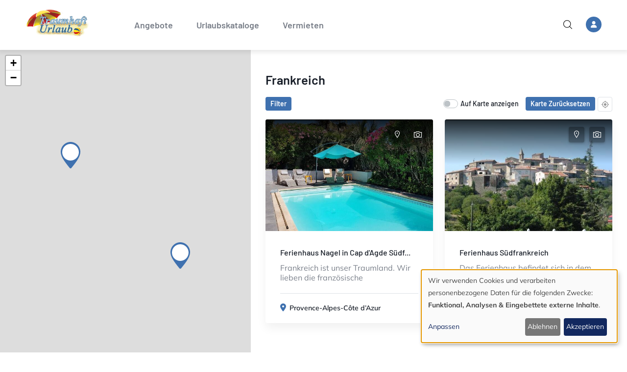

--- FILE ---
content_type: text/html; charset=UTF-8
request_url: https://traumhafturlaub.com/angebote/frankreich
body_size: 9026
content:
<!DOCTYPE html>
<html lang="de" dir="ltr" prefix="og: https://ogp.me/ns#">
  <head>
    <meta charset="utf-8" />
<noscript><style>form.antibot * :not(.antibot-message) { display: none !important; }</style>
</noscript><script>var _mtm = window._mtm = window._mtm || [];_mtm.push({"mtm.startTime": (new Date().getTime()), "event": "mtm.Start"});var d = document, g = d.createElement("script"), s = d.getElementsByTagName("script")[0];g.type = "text/javascript";g.async = true;g.src="https://m.traumhafturlaub.com/js/container_dPZ4jCiM.js";s.parentNode.insertBefore(g, s);</script>
<meta name="description" content="Frankreich ist das fl&#228;chenm&#228;&#223;ig gr&#246;&#223;te Land in Westeuropa." />
<link rel="shortlink" href="https://traumhafturlaub.com/taxonomy/term/1318" />
<link rel="canonical" href="https://traumhafturlaub.com/angebote/frankreich" />
<meta name="generator" content="x" />
<meta name="referrer" content="origin" />
<meta name="rights" content="&#169;2026 Traumhafturlaub. All rights reserved." />
<meta name="Generator" content="Drupal 10 (https://www.drupal.org)" />
<meta name="MobileOptimized" content="width" />
<meta name="HandheldFriendly" content="true" />
<meta name="viewport" content="width=device-width, initial-scale=1.0" />
<script type="application/ld+json">{
    "@context": "https://schema.org",
    "@graph": [
        {
            "@type": "WebPage",
            "@id": "https://traumhafturlaub.com/angebote/frankreich",
            "breadcrumb": {
                "@type": "BreadcrumbList",
                "itemListElement": [
                    {
                        "@type": "ListItem",
                        "position": 1,
                        "name": "Startseite",
                        "item": "https://traumhafturlaub.com/"
                    },
                    {
                        "@type": "ListItem",
                        "position": 2,
                        "name": "Angebote &#220;bersicht",
                        "item": "https://traumhafturlaub.com/angebote"
                    },
                    {
                        "@type": "ListItem",
                        "position": 3,
                        "name": "Frankreich",
                        "item": "https://traumhafturlaub.com/angebote/frankreich"
                    }
                ]
            }
        },
        {
            "@type": "WebSite",
            "name": "Traumhafturlaub",
            "url": "traumhafturlaub.com"
        }
    ]
}</script>
<style>header .site-branding-logo{max-width:160px!important;} header.header-default .header-main-inner .branding{width:160px!important;}</style>
<link rel="icon" href="/sites/default/files/favicon-32x32.png" type="image/png" />

    <title>Frankreich | Traumhafturlaub</title>
<link rel="preload" href="/sites/default/files/hh.webp" as="image" fetchpriority="high"/>


    <link rel="stylesheet" media="all" href="/sites/default/files/css/css_XVACu6dXY-7Re-v07OuKENh5pqy9fzqtjcw43mbtWPE.css?delta=0&amp;language=de&amp;theme=ziston_sub&amp;include=[base64]" />
<link rel="stylesheet" media="all" href="/sites/default/files/css/css_gW94TXv8d0lqgah_HF2xr-KydfhiUpU56_-ENcJ1hJM.css?delta=1&amp;language=de&amp;theme=ziston_sub&amp;include=[base64]" />
<link rel="stylesheet" media="all" href="/sites/default/files/css/css_YNHqyRgVRmug6falDzkjTEQ8n3rKoi4-xu40jyHH2pc.css?delta=2&amp;language=de&amp;theme=ziston_sub&amp;include=[base64]" />


    <script type="application/json" data-drupal-selector="drupal-settings-json">{"path":{"baseUrl":"\/","pathPrefix":"","currentPath":"taxonomy\/term\/1318","currentPathIsAdmin":false,"isFront":false,"currentLanguage":"de"},"pluralDelimiter":"\u0003","suppressDeprecationErrors":true,"ajaxPageState":{"libraries":"[base64]","theme":"ziston_sub","theme_token":null},"ajaxTrustedUrl":{"\/taxonomy\/term\/1318\/all":true,"\/suche":true},"dataLayer":{"defaultLang":"de","languages":{"de":{"id":"de","name":"German","direction":"ltr","weight":0}}},"klaro":{"config":{"elementId":"klaro","storageMethod":"cookie","cookieName":"klaro","cookieExpiresAfterDays":180,"cookieDomain":"","groupByPurpose":true,"acceptAll":true,"hideDeclineAll":false,"hideLearnMore":false,"learnMoreAsButton":false,"additionalClass":" hide-consent-dialog-title klaro-theme-ziston_sub","disablePoweredBy":true,"htmlTexts":false,"autoFocus":true,"privacyPolicy":"\/","lang":"de","services":[{"name":"cms","default":true,"title":"Funktional","description":"Speichern von Daten (z.B. Cookie f\u00fcr die Benutzersitzung) in Ihrem Browser (erforderlich f\u00fcr die Nutzung dieser Website).","purposes":["cms"],"callbackCode":"","cookies":[["^[SESS|SSESS]","",""]],"required":true,"optOut":false,"onlyOnce":false,"contextualConsentOnly":false,"contextualConsentText":"","wrapperIdentifier":[],"translations":{"de":{"title":"Funktional"}}},{"name":"google_maps","default":true,"title":"Google Maps","description":"Google Maps ist ein Online-Kartendienst, der von Google angeboten wird.","purposes":["external_content"],"callbackCode":"","cookies":[],"required":false,"optOut":false,"onlyOnce":false,"contextualConsentOnly":false,"contextualConsentText":"","wrapperIdentifier":[".geolocation-map-wrapper"],"translations":{"de":{"title":"Google Maps"}}},{"name":"klaro","default":true,"title":"Consent Manager","description":"Klaro! Cookie \u0026 Consent  speichert Ihren Einwilligungsstatus im Browser.","purposes":["cms"],"callbackCode":"","cookies":[["klaro","",""]],"required":true,"optOut":false,"onlyOnce":false,"contextualConsentOnly":false,"contextualConsentText":"","wrapperIdentifier":[],"translations":{"de":{"title":"Consent Manager"}}},{"name":"matomo","default":true,"title":"Matomo","description":"Besuche der Webseite tracken.","purposes":["analytics"],"callbackCode":"","cookies":[["^_pk_.*$","",""],["^matomo.*$","",""],["^mtm_.*$","",""],["piwik_ignore","",""]],"required":false,"optOut":false,"onlyOnce":false,"contextualConsentOnly":false,"contextualConsentText":"","wrapperIdentifier":[],"translations":{"de":{"title":"Matomo"}}}],"translations":{"de":{"consentModal":{"title":"Verwendung von personenbezogenen Daten und Cookies","description":"Bitte die Dienste und Anwendungen von Drittanbietern ausw\u00e4hlen, die wir nutzen m\u00f6chten.\n","privacyPolicy":{"name":"Datenschutzhinweise","text":"F\u00fcr weitere Informationen bitte unsere {privacyPolicy} lesen.\n"}},"consentNotice":{"title":"Verwendung von personenbezogenen Daten und Cookies","changeDescription":"Es gab \u00c4nderungen seit dem letzten Besuch und die Einwilligungen m\u00fcssen aktualisiert werden.","description":"Wir verwenden Cookies und verarbeiten personenbezogene Daten f\u00fcr die folgenden Zwecke: {purposes}.\n","learnMore":"Anpassen","privacyPolicy":{"name":"Datenschutzhinweise"}},"ok":"Akzeptieren","save":"Speichern","decline":"Ablehnen","close":"Schlie\u00dfen","acceptAll":"Alle akzeptieren","acceptSelected":"Auswahl akzeptieren","service":{"disableAll":{"title":"Alle Dienste umschalten","description":"Diesen Schalter nutzen, um alle Dienste zu aktivieren\/deaktivieren."},"optOut":{"title":"(Opt-Out)","description":"Dieser Dienst wird standardm\u00e4\u00dfig geladen (Opt-out m\u00f6glich)."},"required":{"title":"(immer erforderlich)","description":"Dieser Dienst ist immer erforderlich."},"purposes":"Zweck","purpose":"Zweck"},"contextualConsent":{"acceptAlways":"Immer","acceptOnce":"Ja (einmalig)","description":"Von {title} bereitgestellten externen Inhalt laden?"},"poweredBy":"Realisiert mit Klaro!","purposeItem":{"service":"Dienst","services":"Dienste"},"privacyPolicy":{"name":"Datenschutzhinweise","text":"F\u00fcr weitere Informationen bitte unsere {privacyPolicy} lesen.\n"},"purposes":{"cms":{"title":"Funktional","description":""},"advertising":{"title":"Werbung und Marketing","description":""},"analytics":{"title":"Analysen","description":""},"livechat":{"title":"Live-Chat","description":""},"security":{"title":"Sicherheit","description":""},"styling":{"title":"Styling","description":""},"external_content":{"title":"Eingebettete externe Inhalte","description":""}}}},"purposeOrder":["cms","advertising","analytics","livechat","security","styling","external_content"],"showNoticeTitle":true,"styling":{"theme":["light"]}},"dialog_mode":"notice","show_toggle_button":false,"toggle_button_icon":null,"show_close_button":false,"exclude_urls":[],"disable_urls":["\\\/admin\\\/"]},"button_text":"Scroll to top","button_style":"image","button_animation":"fade","button_animation_speed":200,"scroll_distance":100,"scroll_speed":300,"views":{"ajax_path":"\/views\/ajax","ajaxViews":{"views_dom_id:425ad0c89b2b9aeb29629b8d7bedf8517554080d1fd1e6a010afdd08868e1626":{"view_name":"angebote","view_display_id":"reisezieltax_map_one","view_args":"1318\/monistesch_de","view_path":"\/taxonomy\/term\/1318","view_base_path":"taxonomy\/term\/%","view_dom_id":"425ad0c89b2b9aeb29629b8d7bedf8517554080d1fd1e6a010afdd08868e1626","pager_element":0}}},"search_api_autocomplete":{"suche":{"auto_submit":true}},"listing_setting":{"map_source":"google","mapbox_access_token":"pk.eyJ1IjoibmFtY3QiLCJhIjoiY2tnOHFwdHBsMGdodTJ5bHNwbnF5Mm5mciJ9.VNYZ-1YeH6oUe-2RvRGbyw","mapbox_id_style":"streets-v11","map_center_latitude":"","map_center_longitude":"","map_zoom":"13","google_map_style":""},"user":{"uid":0,"permissionsHash":"1221ea754a9ecb2d8001fc169becb99cc7bebac02da40e44b3afb08c078f2a16"}}</script>
<script src="/core/assets/vendor/jquery/jquery.min.js?v=3.7.1"></script>
<script src="/sites/default/files/languages/de_Px-uYjzQktnBSEnMR_2Zt2Ps5Xi_w88FlJbPeCc9wfs.js?t9bq03"></script>
<script src="/core/misc/drupalSettingsLoader.js?v=10.6.2"></script>
<script src="/core/misc/drupal.js?v=10.6.2"></script>
<script src="/core/misc/drupal.init.js?v=10.6.2"></script>
<script src="/libraries/klaro/dist/klaro-no-translations-no-css.js?t9bq03" defer id="klaro-js"></script>
<script src="/themes/custom/ziston/assets/js/bootstrap.min.js?v=10.6.2"></script>
<script src="/themes/custom/ziston/assets/js/imagesloader.min.js?v=10.6.2"></script>
<script src="/themes/custom/ziston/assets/vendor/jquery.appear.js?v=10.6.2"></script>
<script src="/themes/custom/ziston/assets/vendor/owl-carousel/owl.carousel.js?v=10.6.2"></script>
<script src="/themes/custom/ziston/assets/vendor/waypoint.js?v=10.6.2"></script>
<script src="/themes/custom/ziston/assets/vendor/count-to.js?v=10.6.2"></script>
<script src="/themes/custom/ziston/assets/vendor/masonry.pkgd.min.js?v=10.6.2"></script>
<script src="/themes/custom/ziston/assets/vendor/isotope.pkgd.min.js?v=10.6.2"></script>
<script src="/themes/custom/ziston/assets/vendor/aos.js?v=10.6.2"></script>
<script src="/themes/custom/ziston/assets/vendor/sticky-kit.js?v=10.6.2"></script>
<script src="/themes/custom/ziston/assets/vendor/magnific/jquery.magnific-popup.min.js?v=10.6.2"></script>
<script src="/themes/custom/ziston/assets/vendor/jquery.mousewheel.min.js?v=10.6.2"></script>
<script src="/themes/custom/ziston/assets/vendor/scroll/jquery.mCustomScrollbar.min.js?v=10.6.2"></script>
<script src="/themes/custom/ziston/assets/js/main.js?v=10.6.2"></script>
<script src="/themes/custom/ziston/assets/vendor/leaflet/js/leaflet.js?v=10.6.2"></script>
<script src="/themes/custom/ziston/assets/vendor/leaflet/js/leaflet.markercluster.js?v=10.6.2"></script>
<script src="/themes/custom/ziston/assets/js/listing.js?v=10.6.2"></script>
<script src="/themes/custom/ziston/assets/vendor/leaflet/Leaflet.GoogleMutant.js?v=10.6.2"></script>
<script src="/themes/custom/ziston_sub/js/main.js?v=10.6.2"></script>


    

    
          <style class="style-customize">:root {--ziston-theme-color:#3f71af; }</style>
    
    
  </head>

  
  <body class="gavias-pagebuilder wide path-taxonomy">

    <a href="#main-content" class="visually-hidden focusable">
      Direkt zum Inhalt
    </a>

    
    
      <div class="dialog-off-canvas-main-canvas" data-off-canvas-main-canvas>
      


<div class="gva-body-wrapper gva-listings-map-page mode-filter-fixed listings-map-1 clearfix">
	<div class="body-page gva-body-page">
	   <header id="header" class="header-default">

	
		
  	<div class="header-main ">
	 	<div class="container header-content-layout">
			<div class="header-main-inner p-relative">
				<div class="header-content-inner">
					<div class="branding">
												  	  <div>
    
      <a href="/" title="Startseite" rel="home" class="site-branding-logo">
        
        <img class="logo-site" src="/sites/default/files/tlogo_01.png" alt="Startseite" />
        
    </a>
    
  </div>

											</div>

										
					<div class="header-inner clearfix">
						<div class="main-menu">
							<div class="area-main-menu">
								<div class="area-inner">
									<div class="gva-offcanvas-mobile">
										<div class="close-offcanvas hidden"><i class="fa fa-times"></i></div>
										<div class="main-menu-inner">
																							  <div>
    <nav aria-labelledby="block-ziston-sub-main-menu-menu" id="block-ziston-sub-main-menu" class="block block-menu navigation menu--main">
          
  
  <h2  class="visually-hidden block-title block-title" id="block-ziston-sub-main-menu-menu"><span>Hauptnavigation</span></h2>
  
  <div class="block-content">
                 
<div class="gva-navigation">

              <ul  class="clearfix gva_menu gva_menu_main">
      
                              
            <li  class="menu-item">
        <a href="/angebote">          Angebote        </a>
          
              </li>
                          
            <li  class="menu-item">
        <a href="/urlaubskataloge">          Urlaubskataloge        </a>
          
              </li>
                          
            <li  class="menu-item">
        <a href="/vermieten">          Vermieten        </a>
          
              </li>
        </ul>
  

</div>


        </div>  
</nav>

  </div>

																					</div>

																			</div>

									

            <div class="menue-right">
               <div class="content-inner">

                                       <div class="gva-search-region search-region">
                        <span class="icon"><i class="fi flaticon-magnifying-glass"></i></span>
                        <div class="search-content">
                             <div>
    <div class="views-exposed-form bef-exposed-form block block-views block-views-exposed-filter-blocksuche-search-form no-title" data-drupal-selector="views-exposed-form-suche-search-form" id="block-ziston-sub-search-form">
  
    
      <div class="content block-content">
      <form action="/suche" method="get" id="views-exposed-form-suche-search-form" accept-charset="UTF-8">
  <div class="views-exposed-form-content-inner">
   <a href="#" class="close-exposed-form d-none"><i class="la la-times"></i></a>
<div class="js-form-item form-item js-form-type-search-api-autocomplete form-item-s js-form-item-s form-no-label">
      <label for="edit-s" class="visually-hidden">Wonach suchen Sie</label>
        <input data-drupal-selector="edit-s" data-search-api-autocomplete-search="suche" class="form-autocomplete form-text" data-autocomplete-path="/search_api_autocomplete/suche?display=search_form&amp;&amp;filter=s" type="text" id="edit-s" name="s" value="" size="30" maxlength="128" placeholder="Wonach suchen Sie?" />

        </div>
<div data-drupal-selector="edit-actions" class="form-actions js-form-wrapper form-wrapper" id="edit-actions--3"><input data-drupal-selector="edit-submit-suche" type="submit" id="edit-submit-suche" value="Finden" class="button js-form-submit form-submit" />
</div>

</div>
</form>

    </div>
  </div>

  </div>

                        </div>
                     </div>
                  
                  <div class="gva-user-region user-region">
                     <span class="icon">
                                                   <i class="fa fa-user"></i>
                                             </span>
                     <div class="user-content">
                                               <ul class="user-links">
                                                         <li><a href="/user/login"><i class="fa-solid fa-right-to-bracket"></i> Anmelden</a></li>
                              <li><a href="/user/register"><i class="fa-solid fa-user-plus"></i> Registrieren</a></li>
                                                  </ul>
                     </div>
                  </div>
               </div>
            </div>


									<div id="menu-bar" class="menu-bar menu-bar-mobile d-xl-none">
										<span class="one"></span>
										<span class="two"></span>
										<span class="three"></span>
									</div>

																	</div>
							</div>

						</div>
					</div>
				</div>
			</div>
	 	</div>
  	</div>

</header>

		<div role="main" class="main main-page">

							<div class="help gav-help-region">
					<div class="container">
						<div class="row">
							<div class="content-inner col-xl-12 col-lg-12 col-md-12 col-sm-12 col-xs-12">
								  <div>
    <div data-drupal-messages-fallback class="hidden"></div>

  </div>

							</div>
						</div>
					</div>
				</div>
			


			<div class="clearfix"></div>

			<div id="content" class="content content-full">
				<div class="container-full">
											<div class="content-main">
							  <div>
    <div id="block-ziston-sub-content" class="block block-system block-system-main-block no-title">
  
    
      <div class="content block-content">
      <div class="views-element-container"><div class="mode-filter-fixed half-map-infinite listing-responsive-1 gva-view js-view-dom-id-425ad0c89b2b9aeb29629b8d7bedf8517554080d1fd1e6a010afdd08868e1626">
  
  
  



  <div class="view-content-wrapper clearfix">
    <div class="view-content-1">
      <form class="views-exposed-form bef-exposed-form" data-drupal-selector="views-exposed-form-angebote-reisezieltax-map-one" action="/taxonomy/term/1318/all" method="get" id="views-exposed-form-angebote-reisezieltax-map-one" accept-charset="UTF-8">
  <div class="views-exposed-form-content-inner">
   <a href="#" class="close-exposed-form d-none"><i class="la la-times"></i></a>
<fieldset data-drupal-selector="edit-field-ausstattung-target-id" id="edit-field-ausstattung-target-id--2--wrapper" class="fieldgroup form-composite js-form-item form-item js-form-wrapper form-wrapper">
      <legend>
    <span class="fieldset-legend">Ausstattung</span>
  </legend>
  <div class="fieldset-wrapper">
                <div id="edit-field-ausstattung-target-id--2"><div class="form-radios">
                  <div class="js-form-item form-item js-form-type-radio form-item-field-ausstattung-target-id js-form-item-field-ausstattung-target-id">
        <input data-drupal-selector="edit-field-ausstattung-target-id-all-2" type="radio" id="edit-field-ausstattung-target-id-all--2" name="field_ausstattung_target_id" value="All" checked="checked" class="form-radio" />

        <label for="edit-field-ausstattung-target-id-all--2" class="option">- Alle -</label>
      </div>

                    <div class="js-form-item form-item js-form-type-radio form-item-field-ausstattung-target-id js-form-item-field-ausstattung-target-id">
        <input data-drupal-selector="edit-field-ausstattung-target-id-1395-2" type="radio" id="edit-field-ausstattung-target-id-1395--2" name="field_ausstattung_target_id" value="1395" class="form-radio" />

        <label for="edit-field-ausstattung-target-id-1395--2" class="option">Bad</label>
      </div>

                    <div class="js-form-item form-item js-form-type-radio form-item-field-ausstattung-target-id js-form-item-field-ausstattung-target-id">
        <input data-drupal-selector="edit-field-ausstattung-target-id-1360-2" type="radio" id="edit-field-ausstattung-target-id-1360--2" name="field_ausstattung_target_id" value="1360" class="form-radio" />

        <label for="edit-field-ausstattung-target-id-1360--2" class="option">DU/WC</label>
      </div>

                    <div class="js-form-item form-item js-form-type-radio form-item-field-ausstattung-target-id js-form-item-field-ausstattung-target-id">
        <input data-drupal-selector="edit-field-ausstattung-target-id-1402-2" type="radio" id="edit-field-ausstattung-target-id-1402--2" name="field_ausstattung_target_id" value="1402" class="form-radio" />

        <label for="edit-field-ausstattung-target-id-1402--2" class="option">Fahrr&#228;der</label>
      </div>

                    <div class="js-form-item form-item js-form-type-radio form-item-field-ausstattung-target-id js-form-item-field-ausstattung-target-id">
        <input data-drupal-selector="edit-field-ausstattung-target-id-1378-2" type="radio" id="edit-field-ausstattung-target-id-1378--2" name="field_ausstattung_target_id" value="1378" class="form-radio" />

        <label for="edit-field-ausstattung-target-id-1378--2" class="option">K&#252;che</label>
      </div>

                    <div class="js-form-item form-item js-form-type-radio form-item-field-ausstattung-target-id js-form-item-field-ausstattung-target-id">
        <input data-drupal-selector="edit-field-ausstattung-target-id-1363-2" type="radio" id="edit-field-ausstattung-target-id-1363--2" name="field_ausstattung_target_id" value="1363" class="form-radio" />

        <label for="edit-field-ausstattung-target-id-1363--2" class="option">Schlafzimmer</label>
      </div>

                    <div class="js-form-item form-item js-form-type-radio form-item-field-ausstattung-target-id js-form-item-field-ausstattung-target-id">
        <input data-drupal-selector="edit-field-ausstattung-target-id-1390-2" type="radio" id="edit-field-ausstattung-target-id-1390--2" name="field_ausstattung_target_id" value="1390" class="form-radio" />

        <label for="edit-field-ausstattung-target-id-1390--2" class="option">Terrasse</label>
      </div>

                    <div class="js-form-item form-item js-form-type-radio form-item-field-ausstattung-target-id js-form-item-field-ausstattung-target-id">
        <input data-drupal-selector="edit-field-ausstattung-target-id-1414-2" type="radio" id="edit-field-ausstattung-target-id-1414--2" name="field_ausstattung_target_id" value="1414" class="form-radio" />

        <label for="edit-field-ausstattung-target-id-1414--2" class="option">Wohn-Essbereich</label>
      </div>

                    <div class="js-form-item form-item js-form-type-radio form-item-field-ausstattung-target-id js-form-item-field-ausstattung-target-id">
        <input data-drupal-selector="edit-field-ausstattung-target-id-1362-2" type="radio" id="edit-field-ausstattung-target-id-1362--2" name="field_ausstattung_target_id" value="1362" class="form-radio" />

        <label for="edit-field-ausstattung-target-id-1362--2" class="option">Wohnzimmer</label>
      </div>

      </div>
</div>

          </div>
</fieldset>
<div data-drupal-selector="edit-actions" class="form-actions js-form-wrapper form-wrapper" id="edit-actions--2"><input data-drupal-selector="edit-submit-angebote" type="submit" id="edit-submit-angebote" value="Anzeigen" class="button js-form-submit form-submit" />
</div>

</div>
</form>

    </div>

    <div class="view-content-2">
      


<div class="mode-filter-fixed half-map-infinite listing-responsive-1 gva-view js-view-dom-id-425ad0c89b2b9aeb29629b8d7bedf8517554080d1fd1e6a010afdd08868e1626">
	

<div class="map-layout map-layout-wrapper half_map-wrapper clearfix">
	<div class="half_map-row views-map-one">

		<div class="half_map-col col-map main-map-wrapper">
			<div class="map-full-height map-sticky listing-map-sticky">
			  <div id="listing-main-map" class="listing-main-map"></div>
			</div>
		</div>

		<div class="half_map-col col-results main-listing-wrapper">
			<div class="content-inner">

<h2>Frankreich</h2>

				<div class="lt-map-action">
				  	<div class="control-search"><a class="btn-theme-small" href="#">Filter</a></div>
				  	<div class="control-map">
					 	<div class="control-hover-show-map pretty p-switch p-fill">
							<input type="checkbox" id="hover-show-map"/>
							<div class="state">
							 	<label>Auf Karte anzeigen</label>
							</div>
					 	</div>
					 	<div class="control-reset-map"><a href="#" class="gva-reset-map btn-theme-small">Karte Zur&#252;cksetzen</a></div>
					 	<div class="control-current-map"><a href="#" class="gva-current-map"></a></div>
				  	</div>  
				</div> 



      <div data-drupal-views-infinite-scroll-content-wrapper class="views-infinite-scroll-content-wrapper clearfix">
<div class="gva-view-grid">

				<div class="listing-items gva-view-grid-inner lg-block-grid-3 md-block-grid-2 sm-block-grid-2 xs-block-grid-2" data-drupal-views-infinite-scroll-content-wrapper-gvaloadmorelistings>

				  					  							<div class="item-columns">
						  <div class="listing-item-wrapper" data-marker="0">

<div class="listing-block teaser_1">

			<div class="listing-image text-center">

		
			
<div class="item-image">
  <a href="/reiseziel/3067"><img loading="lazy" src="/sites/default/files/styles/normal_600_x_400/public/2023-05/kleineoase.jpg" alt="Ferienhaus Nagel in Cap d&#039;Agde S&#252;dfrankreich" />

</a>
</div>


			<div class="toolbar-wrapper">
				<span class="show-in-map"><a href="#" title="Show In Map"><i class="la la-map-marker"></i></a></span>
				<div class="listing-preview">
											<div class="preview-gallery"><div class="gallery-popup--listing">
          <a href="/sites/default/files/2023-05/kleineoase.jpg" class="image-popup image-first" title="">
        <i class="icon la la-camera"></i>
      </a>
              <a href="/sites/default/files/2023-05/kleineoase1.jpg" class="image-popup" title=""></a>
              <a href="/sites/default/files/2023-05/kleineoase2.jpg" class="image-popup" title=""></a>
              <a href="/sites/default/files/2023-05/kleineoase3.jpg" class="image-popup" title=""></a>
              <a href="/sites/default/files/2023-05/kleineoase4.jpg" class="image-popup" title=""></a>
              <a href="/sites/default/files/2023-05/kleineoase5.jpg" class="image-popup" title=""></a>
              <a href="/sites/default/files/2023-05/kleineoase6.jpg" class="image-popup" title=""></a>
              <a href="/sites/default/files/2023-05/kleineoase7.jpg" class="image-popup" title=""></a>
              <a href="/sites/default/files/2023-05/kleineoase8.jpg" class="image-popup" title=""></a>
              <a href="/sites/default/files/2023-05/kleineoase9.jpg" class="image-popup" title=""></a>
              <a href="/sites/default/files/2023-05/kleineoase10.jpg" class="image-popup" title=""></a>
    </div></div>
									</div>
			</div>


		</div>
	
	<div class="listing-content clearfix">
		<div class="listing-info">
			<h3 class="title"><a title="Ferienhaus Nagel in Cap d&#039;Agde S&#252;dfrankreich" href="/reiseziel/3067" rel="bookmark">Ferienhaus Nagel in Cap d&#039;Agde S&#252;df...</a></h3>
			<div class="tagline">
              Frankreich ist unser Traumland. Wir lieben die franz&#246;sische



      </div>
		</div>
		<div class="content-footer">
			<div class="content-inner">
				<div class="d-none left listing-category"></div>
				<div class="left listing-location"><i class="icon fas fa-map-marker-alt"></i>
            
  <span class="listing-location" ><a href="/angebote/frankreich/suedfrankreich/provence-alpes-cote-dazur" hreflang="de">Provence-Alpes-C&#244;te d&#8217;Azur</a></span>
      
    
</div>
			</div>
		</div>
	</div>
	<div class="listing-data hidden">
		<span class="data-lat">43.2833509</span>
		<span class="data-lon">3.5094126</span>
		<span class="data-html">
			<span class="gva-map-content-popup">
				<span class="image">
					<a href="/reiseziel/3067" rel="bookmark">
						<img src="/sites/default/files/styles/small/public/2023-05/kleineoase.jpg" alt="Ferienhaus Nagel in Cap d&#039;Agde S&#252;dfrankreich"/>
					</a>
				</span>
				<span class="content-inner">
					<span class="title"><a href="/reiseziel/3067" rel="bookmark">Ferienhaus Nagel in Cap d&#039;Agde S&#252;dfrankreich</a></span>
									</span>
			</span>
		</span>
	</div>
</div>
</div>
						</div>
				  						  							<div class="item-columns">
						  <div class="listing-item-wrapper" data-marker="1">

<div class="listing-block teaser_1">

			<div class="listing-image text-center">

		
			
<div class="item-image">
  <a href="/reiseziel/1946"><img loading="lazy" src="/sites/default/files/styles/normal_600_x_400/public/2023-05/suefrankreichnagel.jpg" alt="Ferienhaus S&#252;dfrankreich" />

</a>
</div>


			<div class="toolbar-wrapper">
				<span class="show-in-map"><a href="#" title="Show In Map"><i class="la la-map-marker"></i></a></span>
				<div class="listing-preview">
											<div class="preview-gallery"><div class="gallery-popup--listing">
          <a href="/sites/default/files/2023-05/suefrankreichnagel.jpg" class="image-popup image-first" title="">
        <i class="icon la la-camera"></i>
      </a>
              <a href="/sites/default/files/2023-05/suefrankreichnagel1.jpg" class="image-popup" title=""></a>
              <a href="/sites/default/files/2023-05/suefrankreichnagel2.jpg" class="image-popup" title=""></a>
              <a href="/sites/default/files/2023-05/suefrankreichnagel3.jpg" class="image-popup" title=""></a>
              <a href="/sites/default/files/2023-05/suefrankreichnagel4.jpg" class="image-popup" title=""></a>
              <a href="/sites/default/files/2023-05/suefrankreichnagel5.jpg" class="image-popup" title=""></a>
              <a href="/sites/default/files/2023-05/suefrankreichnagel6.jpg" class="image-popup" title=""></a>
              <a href="/sites/default/files/2023-05/suefrankreichnagel7.jpg" class="image-popup" title=""></a>
    </div></div>
									</div>
			</div>


		</div>
	
	<div class="listing-content clearfix">
		<div class="listing-info">
			<h3 class="title"><a title="Ferienhaus S&#252;dfrankreich" href="/reiseziel/1946" rel="bookmark">Ferienhaus S&#252;dfrankreich</a></h3>
			<div class="tagline">
              Das Ferienhaus befindet sich in dem kleinen Weiler Hameau de



      </div>
		</div>
		<div class="content-footer">
			<div class="content-inner">
				<div class="d-none left listing-category"></div>
				<div class="left listing-location"><i class="icon fas fa-map-marker-alt"></i>
                 
  <span class="listing-location" ><a href="/angebote/frankreich/suedfrankreich/region-languedoc-roussillon" hreflang="de">Region Languedoc-Roussillon</a></span>
      
    
</div>
			</div>
		</div>
	</div>
	<div class="listing-data hidden">
		<span class="data-lat">46.4629916</span>
		<span class="data-lon">-1.3992369</span>
		<span class="data-html">
			<span class="gva-map-content-popup">
				<span class="image">
					<a href="/reiseziel/1946" rel="bookmark">
						<img src="/sites/default/files/styles/small/public/2023-05/suefrankreichnagel.jpg" alt="Ferienhaus S&#252;dfrankreich"/>
					</a>
				</span>
				<span class="content-inner">
					<span class="title"><a href="/reiseziel/1946" rel="bookmark">Ferienhaus S&#252;dfrankreich</a></span>
									</span>
			</span>
		</span>
	</div>
</div>
</div>
						</div>
				  						  					</div>

</div>


<script type="text/javascript">
function loadScripts(urls, cb) {
  const next = () => {
    if (!urls.length) return cb && cb();
    const s = document.createElement("script");
    s.src = urls.shift();
    s.onload = next;
    document.head.appendChild(s);
  };
  next();
}



jQuery(document).ready(function(){

if (klaro.getManager().getConsent('google_maps') == true) {

loadScripts(
  [
    "https://maps.googleapis.com/maps/api/js?key=AIzaSyA7ARniMX3--J1Io8QCZAJO9dmC8Eik90w&libraries=places",
    "/themes/custom/ziston/assets/vendor/gmap3.js?v=1.x",
    "/themes/custom/ziston/assets/vendor/leaflet/Leaflet.GoogleMutant.js?v=10.5.2"
  ],
  () => console.log("Alle Scripts geladen!")
);



	 map_init();
	 }


  });


</script>


</div>


				
			</div>	
		</div>

	</div>	
	 
</div>  
  
</div>


<script type="text/javascript">
  jQuery(document).ready(function(){
	 if (klaro.getManager().getConsent('listing_map') == true) {
	 map_init();
	 }


  });
</script>


      

      
      
    </div>
  </div>

  
  
</div>


</div>

    </div>
  </div>

  </div>

						</div>
									</div>
			</div>

		</div>
	</div>
	<footer id="footer" class="footer">
  	<div class="footer-inner">
	 
	 		  
	  <div class="footer-center">
		  <div class="container">      
			  <div class="row">
				  					 <div class="footer-first col-xl-3 col-lg-3 col-md-12 col-sm-12 col-xs-12 footer-column">
						  <div>
    <div id="block-ziston-sub-footerlogo" class="block block-block-content block-block-content15672e69-2671-48da-89e0-617817db1b16 no-title">
  
    
      <div class="content block-content">
      
            <div class="field field--name-field-html field--type-text-long field--label-hidden field__item"><div class="contact-info">
    <p class="logo-footer"><img loading="lazy" src="/sites/default/files/tlogo_0.png" alt="Startseite"></p>
    <p class="description">Ferienwohnungen &amp; Unterk&#252;nfte entdecken. Einfach. Pers&#246;nlich. Unvergesslich.</p>
</div></div>
      
    </div>
  </div>

  </div>

					 </div> 
				  
				  					<div class="footer-second col-xl-3 col-lg-3 col-md-12 col-sm-12 col-xs-12 footer-column">
						  <div>
    <nav aria-labelledby="block-ziston-sub-fururlauber-menu" id="block-ziston-sub-fururlauber" class="block block-menu navigation menu--fuer-urlauber">
    
  
  <h2  id="block-ziston-sub-fururlauber-menu" class="block-title"><span>F&#252;r Urlauber</span></h2>
  
  <div class="block-content">
                 
              <ul class="gva_menu">
        
            <li  class="menu-item">
        <a href="/angebote" data-drupal-link-system-path="angebote">Angebote</a>
        
      </li>
    
            <li  class="menu-item">
        <a href="/urlaubskataloge" data-drupal-link-system-path="node/4769">Urlaubskataloge</a>
        
      </li>
    
            <li  class="menu-item">
        <a href="/urlauber-faq" title="H&#228;ufig gestellte Fragen &amp; die Antworten f&#252;r Urlauber" data-drupal-link-system-path="node/3736">FAQ</a>
        
      </li>
        </ul>
  


        </div>  
</nav>

  </div>

					 </div> 
				  
				  					 <div class="footer-third col-xl-3 col-lg-3 col-md-12 col-sm-12 col-xs-12 footer-column">
						  <div>
    <nav aria-labelledby="block-ziston-sub-furvermieter-menu" id="block-ziston-sub-furvermieter" class="block block-menu navigation menu--fuer-vermieter">
    
  
  <h2  id="block-ziston-sub-furvermieter-menu" class="block-title"><span>F&#252;r Vermieter</span></h2>
  
  <div class="block-content">
                 
              <ul class="gva_menu">
        
            <li  class="menu-item">
        <a href="/user/login?current=/angebote/frankreich" data-drupal-link-system-path="user/login">Anmelden</a>
        
      </li>
    
            <li  class="menu-item">
        <a href="/banner" data-drupal-link-system-path="node/4545">Banner</a>
        
      </li>
    
            <li  class="menu-item">
        <a href="/vermieten" title="Jetzt Gastgeber werden" data-drupal-link-system-path="node/4768">Vermieten</a>
        
      </li>
    
            <li  class="menu-item">
        <a href="/kontakt" data-drupal-link-system-path="node/4771">Kontakt</a>
        
      </li>
        </ul>
  


        </div>  
</nav>

  </div>

					 </div> 
				  
				  					  <div class="footer-four col-xl-3 col-lg-3 col-md-12 col-sm-12 col-xs-12 footer-column">
						  <div>
    <nav aria-labelledby="block-ziston-sub-unternehmen-menu" id="block-ziston-sub-unternehmen" class="block block-menu navigation menu--unternehmen">
    
  
  <h2  id="block-ziston-sub-unternehmen-menu" class="block-title"><span>Unternehmen</span></h2>
  
  <div class="block-content">
                 
              <ul class="gva_menu">
        
            <li  class="menu-item">
        <a href="/agb" title="Allgemeine Gesch&#228;ftsbedingungen" data-drupal-link-system-path="node/3737">AGB</a>
        
      </li>
    
            <li  class="menu-item">
        <a href="#editCookieSettings" rel="open-consent-manager">Cookies</a>
        
      </li>
    
            <li  class="menu-item">
        <a href="/datenschutz" data-drupal-link-system-path="node/3738">Datenschutz</a>
        
      </li>
    
            <li  class="menu-item">
        <a href="/impressum" data-drupal-link-system-path="node/3739">Impressum</a>
        
      </li>
        </ul>
  


        </div>  
</nav>

  </div>

					 </div> 
				  			  </div>   
		  </div>
	 </div>  

	 
  </div>   

  	 <div class="copyright">
		<div class="container">
		  <div class="copyright-inner">
				  <div>
    <div id="block-ziston-sub-copyright" class="block block-block-content block-block-content5c03beb0-e673-46cf-9520-521111ae2cf3 no-title">
  
    
      <div class="content block-content">
      
            <div class="field field--name-body field--type-text-with-summary field--label-hidden field__item"><p class="text-align-center">&#169; 2026 Traumhafturlaub. Alle Rechte vorbehalten.</p></div>
      
    </div>
  </div>

  </div>

		  </div>   
		</div>   
	 </div>
  
</footer>
</div>


  </div>

    <script>window.dataLayer = window.dataLayer || []; window.dataLayer.push({"drupalLanguage":"de","drupalCountry":"DE","siteName":"Traumhafturlaub","entityLangcode":"de","entityName":"Frankreich","entityStatus":"1","entityUuid":"e28f2011-b2c7-4a3e-8387-e8146b7dea99","entityVid":"bundesland_region","entityType":"taxonomy_term","entityBundle":"bundesland_region","entityId":"1318","entityTitle":"Frankreich","entityTaxonomy":{"bundesland_region":{"1318":"Frankreich"}},"userUid":0});</script>

    <script src="/core/assets/vendor/once/once.min.js?v=1.0.1"></script>
<script src="/core/assets/vendor/jquery.ui/ui/version-min.js?v=10.6.2"></script>
<script src="/core/assets/vendor/jquery.ui/ui/data-min.js?v=10.6.2"></script>
<script src="/core/assets/vendor/jquery.ui/ui/disable-selection-min.js?v=10.6.2"></script>
<script src="/core/assets/vendor/jquery.ui/ui/jquery-patch-min.js?v=10.6.2"></script>
<script src="/core/assets/vendor/jquery.ui/ui/scroll-parent-min.js?v=10.6.2"></script>
<script src="/core/assets/vendor/jquery.ui/ui/unique-id-min.js?v=10.6.2"></script>
<script src="/core/assets/vendor/jquery.ui/ui/focusable-min.js?v=10.6.2"></script>
<script src="/core/assets/vendor/jquery.ui/ui/keycode-min.js?v=10.6.2"></script>
<script src="/core/assets/vendor/jquery.ui/ui/plugin-min.js?v=10.6.2"></script>
<script src="/core/assets/vendor/jquery.ui/ui/widget-min.js?v=10.6.2"></script>
<script src="/core/assets/vendor/jquery.ui/ui/labels-min.js?v=10.6.2"></script>
<script src="/core/assets/vendor/jquery.ui/ui/widgets/autocomplete-min.js?v=10.6.2"></script>
<script src="/core/assets/vendor/jquery.ui/ui/widgets/menu-min.js?v=10.6.2"></script>
<script src="/core/assets/vendor/tabbable/index.umd.min.js?v=6.3.0"></script>
<script src="/core/misc/autocomplete.js?v=10.6.2"></script>
<script src="/modules/contrib/better_exposed_filters/js/better_exposed_filters.js?t9bq03"></script>
<script src="/modules/contrib/datalayer/js/datalayer.js?v=1.x"></script>
<script src="/modules/custom/gavias_pagebuilder/vendor/skrollr.min.js?v=1.x"></script>
<script src="/modules/custom/gavias_pagebuilder/vendor/main.js?v=1.x"></script>
<script src="/modules/contrib/klaro/js/klaro.drupal.js?t9bq03"></script>
<script src="/core/misc/progress.js?v=10.6.2"></script>
<script src="/core/assets/vendor/loadjs/loadjs.min.js?v=4.3.0"></script>
<script src="/core/misc/debounce.js?v=10.6.2"></script>
<script src="/core/misc/announce.js?v=10.6.2"></script>
<script src="/core/misc/message.js?v=10.6.2"></script>
<script src="/core/misc/ajax.js?v=10.6.2"></script>
<script src="/modules/contrib/lazy_views/js/ajax.js?v=10.6.2"></script>
<script src="/modules/contrib/scroll_top_button/js/scroll.top.button.js?v=1.x"></script>
<script src="/core/misc/jquery.tabbable.shim.js?v=10.6.2"></script>
<script src="/core/misc/position.js?v=10.6.2"></script>
<script src="/modules/contrib/search_api_autocomplete/js/search_api_autocomplete.js?t9bq03"></script>
<script src="/core/misc/jquery.form.js?v=4.3.0"></script>
<script src="/core/modules/views/js/base.js?v=10.6.2"></script>
<script src="/core/modules/views/js/ajax_view.js?v=10.6.2"></script>
<script src="/themes/custom/ziston/assets/js/override/infinite-scroll.js?v=10.6.2"></script>


        <div id="gva-overlay"></div>
  </body>
</html>


--- FILE ---
content_type: text/css
request_url: https://traumhafturlaub.com/sites/default/files/css/css_YNHqyRgVRmug6falDzkjTEQ8n3rKoi4-xu40jyHH2pc.css?delta=2&language=de&theme=ziston_sub&include=eJx1kFFuwzAMQy_kxkcyFJtxvCqWYclZu9MvCzZsQLofinz8ICBShYVS3xBNuo-qU6Se1NG1yCKZsVF7VeqIK14VtmJDWMoD6maYoQc8mijSAfmI6jMqOrHLtBfS0ChjHoUTur-i6dzQaelSDTW5O1MXf-pff5MdvZcEp7ELczBpYR5mUv2FOAX1uAZqJdAwibI1hsH_w50-1bD5mRRuL3hXf-q0SRoM91H0ayezzMQ3tSeXmn8oH-eIx5uKfbOgY_a_dtJ7qVPCQoPtEyQ0pls
body_size: 767
content:
/* @license GPL-2.0-or-later https://www.drupal.org/licensing/faq */
.card h5{font-size:1.050rem !important}.card-title a{color:#333;}.view-id-urlaubskataloge  h5.card-title{text-align:center;}
.gm-style-iw-chr{display:none;}.mycarttitel{margin-top:.5rem;}
@media (max-width:600px){.views-exposed-form-content-inner{display:flex;flex-direction:column;gap:0.75rem;}.views-exposed-form-content-inner input[type="text"],.views-exposed-form-content-inner input[type="submit"]{width:100%;}}
@media (min-width:1025px){.footer .navigation .gva_menu > li > a{padding:4px 0px;}}@media (max-width:968px){.lt-map-action .control-map .control-hover-show-map,.lt-map-action .control-map .control-reset-map{display:none;}}@media (min-width:1025px){.footer .navigation .gva_menu > li{display:block;}}.footer .block-title{margin-bottom:8px;}#block-ziston-sub-account-menu a{padding:2px 0px;}.fontawesome-icons{display:inline-block;}.xsearch{background-color:rgb(33 33 33 / 24%);max-width:100% !important;padding-bottom:20px;padding-top:20px;}.menue-right,.main-menu .area-inner{display:flex;}.menue-right .content-inner{display:flex;align-items:center;}.menue-right > .content-inner .search-region{margin-right:28px;}.main-menu .area-inner{display:flex;justify-content:space-between;}.menu-bar{right:100px !important;}@media (max-width:1024.98px){.area-main-menu{min-height:0 !important;}.header-default .header-main .header-content-inner .header-inner .main-menu{flex:none !important;}}#edit-datenschutz,#edit-einwilligung,#edit-datenschutz-einwilligung{float:left;width:auto;margin-left:-1.5em;margin-top:.55em;}.form-item-datenschutz,.form-item-einwilligung,.form-item-datenschutz-einwilligung{padding-left:1.5em;}#edit-e-mail{margin-top:0.25rem;}.menu--bundeslandregion{margin-bottom:unset !important;}@media (min-width:1025px){#block-ziston-sub-bundeslandregion .gva_menu > li > a{padding:10px 22px !important;padding-left:14px !important;font-weight:500 !important;}#block-ziston-sub-bundeslandregion .gva_menu{float:none !important;text-align:center;}.gva_menu_main > li > a{font-size:18px !important;}.xsearch .views-exposed-form .form-item input[type='text']:not(.chosen-search-input){width:400px !important;}}.menu-item--expanded > a::after{content:" ▶";font-size:0.8em;margin-left:3px;vertical-align:middle;transition:all 0.3s ease;color:unset !important;}.menu-item--expanded:hover > a::after{content:" ▼";}#block-ziston-sub-content .views-element-container,body.path-angebote .views-element-container{position:relative;}


--- FILE ---
content_type: application/javascript
request_url: https://traumhafturlaub.com/modules/contrib/lazy_views/js/ajax.js?v=10.6.2
body_size: 615
content:
/**
 * @file
 * Allows views to be loaded via data attributes..
 */
(function ($, Drupal) {

  'use strict';

  Drupal.behaviors.lazyViewsAjax = {
    attach: function (context) {
      // Attach ajax action to any item.
      const elements = once('attach-ajax-links', '[data-lv-id]', context);
      elements.forEach(this.attachLazyAjax);
    },
    attachLazyAjax: function (item, idx) {
      var $el = $(item);

      var view_id = $el.attr('data-lv-id');
      var view_display = $el.attr('data-lv-display') || false;

      // Need a display.
      if (!view_id || !view_display) return;

      // @todo move these to a defaults extend.
      var view_args = $el.attr('data-lv-args') || {};
      var view_dom_id = $el.attr('data-lv-target') || 'lazy-view';
      var execute = $el.attr('data-lv-execute') || false;
      var method = $el.attr('data-lv-type') || 'POST';

      // Allows for not adding the prefix
      var target_exists = $('.js-view-dom-id-' + view_dom_id).length;
      if (!target_exists) {
        var $target = $('.' + view_dom_id + ', #' + view_dom_id);
        if ($target.length) {
          target_exists = true;
          $target.addClass('js-view-dom-id-' + view_dom_id);
        }
      }

      // Do nothing if no placholder.
      if (target_exists) {

        // Everything we need to specify about the view.
        var view_info = {
          view_name: view_id,
          view_display_id: view_display,
          view_args: view_args,
          view_dom_id: view_dom_id,
        };

        // Details of the ajax action.
        var ajax_settings = {
          submit: view_info,
          url: drupalSettings.path.baseUrl + 'views/ajax',
          element: item,
          event: execute || 'click',
          progress: { type: 'fullscreen' },
          httpMethod: method,
        };

        var ajax_call = Drupal.ajax(ajax_settings);

        // Load right away.
        if (execute) {
          ajax_call.execute();
        }
      }
    }
  };

})(jQuery, Drupal);



--- FILE ---
content_type: application/javascript
request_url: https://traumhafturlaub.com/themes/custom/ziston/assets/js/override/infinite-scroll.js?v=10.6.2
body_size: 1917
content:
/**
 * @file
 * Infinite Scroll JS.
 */

(function ($, Drupal, debounce) {
  "use strict";

  // Cached reference to $(window).
  var $window = $(window);

  // The threshold for how far to the bottom you should reach before reloading.
  var scrollThreshold = 200;

  // The selector for the automatic pager.
  var automaticPagerSelector = '[data-drupal-views-infinite-scroll-pager="automatic"]';

  // The selector for both manual load and automatic pager.
  var pagerSelector = '[data-drupal-views-infinite-scroll-pager]';

  // The selector for the automatic pager.
  var contentWrapperSelectorPortfolio = '[data-drupal-views-infinite-scroll-content-wrapper-gvaloadmore]';

  var contentWrapperSelectorListings = '[data-drupal-views-infinite-scroll-content-wrapper-gvaloadmorelistings]';

  var contentWrapperSelector = '[data-drupal-views-infinite-scroll-content-wrapper]';

  // The event and namespace that is bound to window for automatic scrolling.
  var scrollEvent = 'scroll.views_infinite_scroll';

  /**
   * Insert a views infinite scroll view into the document.
   *
   * @param {jQuery} $newView
   *   New content detached from the DOM.
   */
  $.fn.infiniteScrollInsertView = function ($newView) {
    // Extract the view DOM ID from the view classes.
    var matches = /(js-view-dom-id-\w+)/.exec(this.attr('class'));

    if (!matches) {
      return;
    }

    var currentViewId = matches[1].replace('js-view-dom-id-', 'views_dom_id:');

    // Get the existing ajaxViews object.
    var view = Drupal.views.instances[currentViewId];
    // Remove once so that the exposed form and pager are processed on
    // behavior attach.
    once.remove('ajax-pager', view.$view);
    once.remove('exposed-form', view.$exposed_form);
    // Make sure infinite scroll can be reinitialized.
    var $existingPager = view.$view.find(pagerSelector);
    once.remove('infinite-scroll', $existingPager);

    //-- Gavias Custom
    if($newView.find(contentWrapperSelectorPortfolio).length > 0){
      contentWrapperSelector = contentWrapperSelectorPortfolio;
    }

    if($newView.find(contentWrapperSelectorListings).length > 0){
      contentWrapperSelector = contentWrapperSelectorListings;
    }
    //-- End Gavias Custom

    var $newRows = $newView.find(contentWrapperSelector).children();
    var $newPager = $newView.find(pagerSelector);

    // Add the new rows to existing view.
    
    //-- Gavias Custom
    if($newView.find(contentWrapperSelectorPortfolio).length > 0){
      view.$view.find(contentWrapperSelector).isotope('insert', $newRows);
      view.$view.find(contentWrapperSelector).imagesLoaded(function() {
        view.$view.find(contentWrapperSelector).isotope('layout');
      });
    }else if($newView.find(contentWrapperSelectorListings).length > 0){
      view.$view.find(contentWrapperSelector).append($newRows);
      var i = 0;
      $('.listing-items .listing-items-wrapper').each(function(){
        $(this).attr('data-marker', i);
        i = i + 1;
      });
      var map = L.DomUtil.get('listing-main-map');
      map.remove();
      $('.main-map-wrapper').html('<div class="map-full-height map-sticky listing-map-sticky"><div id="listing-main-map" class="listing-main-map"></div></div>');
      map_init();
      if (window.innerWidth < 992) {
         $('.map-sticky').trigger("sticky_kit:detach");
      } else {
         $('.map-sticky').stick_in_parent({
            offset_top: 100
         });
      }
      $('.listing-block').each(function(){
        $(this).magnificPopup({
          delegate: 'a.image-popup', 
          type: 'image',
          gallery: {
            enabled: true
          },
        });
      });

      $('.popup-video').magnificPopup({
        type: 'iframe',
        fixedContentPos: false
      });

      var marker_id = 0;
      $('.listing-items').each(function(){ 
        $(this).find('.item-columns .listing-item-wrapper').each(function(){
          $(this).attr('data-marker', marker_id);
          marker_id = marker_id + 1;
        });
      });
      map_action();
    }else{
      view.$view.find(contentWrapperSelector).append($newRows);
      
      $('.listing-block').each(function(){
        $(this).magnificPopup({
          delegate: 'a.image-popup', 
          type: 'image',
          gallery: {
            enabled: true
          },
        });
      });

      $('.popup-video').magnificPopup({
        type: 'iframe',
        fixedContentPos: false
      });

      $('.listing-items').each(function(){ 
        $(this).find('.item-columns .listing-item-wrapper').each(function(){
          $(this).attr('data-marker', marker_id);
          marker_id = marker_id + 1;
        });
      });
      if (typeof map_action !== 'undefined' && $.isFunction(map_action)) {
        map_action();
      }
    }
    //-- End Gavias Custom

    // Replace the pager link with the new link and ajaxPageState values.
    $existingPager.replaceWith($newPager);

    // Run views and VIS behaviors.
    Drupal.attachBehaviors(view.$view[0]);
  };

  /**
   * Handle the automatic paging based on the scroll amount.
   *
   * @type {Drupal~behavior}
   *
   * @prop {Drupal~behaviorAttach} attach
   *   Initialize infinite scroll pagers and bind the scroll event.
   * @prop {Drupal~behaviorDetach} detach
   *   During `unload` remove the scroll event binding.
   */
  Drupal.behaviors.views_infinite_scroll_automatic = {
    attach : function (context, settings) {
      once('infinite-scroll', automaticPagerSelector, context).forEach(function (elem) {
        var $pager = $(elem);
        $pager.addClass('visually-hidden');
        var isLoadNeeded = function () {
          return window.innerHeight + window.pageYOffset > $pager.offset().top - scrollThreshold;
        };
        $window.on(scrollEvent, debounce(function () {
          if (isLoadNeeded()) {
            $pager.find('[rel=next]').click();
            $window.off(scrollEvent);
          }
        }, 200));
        if (isLoadNeeded()) {
          $window.trigger(scrollEvent);
        }
      });
    },
    detach: function (context, settings, trigger) {
      // In the case where the view is removed from the document, remove it's
      // events. This is important in the case a view being refreshed for a reason
      // other than a scroll. AJAX filters are a good example of the event needing
      // to be destroyed earlier than above.
      if (trigger === 'unload') {
        if (once.remove('infinite-scroll', automaticPagerSelector, context).length) {
          $window.off(scrollEvent);
        }
      }
    }
  };

  /**
   * Views AJAX pagination filter.
   *
   * In case the Entity View Attachment is rendered in a view context,
   * the default filter function prevents the required 'Use AJAX' setting
   * to work.
   *
   * @return {Boolean}
   *   Whether to apply the Views AJAX paginator. VIS requires this setting
   *   for pagination.
   */
  Drupal.views.ajaxView.prototype.filterNestedViews = function () {
    return this.$view.hasClass('view-eva') || !this.$view.parents('.view').length;
  };

})(jQuery, Drupal, Drupal.debounce);


--- FILE ---
content_type: application/javascript
request_url: https://traumhafturlaub.com/themes/custom/ziston/assets/js/main.js?v=10.6.2
body_size: 3057
content:
(function ($) {
	"use strict";
		var $event = $.event,
		$special, resizeTimeout;
		$special = $event.special.debouncedresize = {
			setup: function () {
				$(this).on("resize", $special.handler);
			},
			teardown: function () {
				$(this).off("resize", $special.handler);
			},
			handler: function (event, execAsap) {
				var context = this,
					args = arguments,
					dispatch = function () {
						event.type = "debouncedresize";
						$event.dispatch.apply(context, args);
					};

					if (resizeTimeout) {
						clearTimeout(resizeTimeout);
					}

				execAsap ? dispatch() : resizeTimeout = setTimeout(dispatch, $special.threshold);
			},
		threshold: 150
	};

	//------- OWL carousle init  ---------------
	jQuery(document).ready(function(){
		function init_carousel_owl(){
			$('.init-carousel-owl').each(function(){
				var items = $(this).data('items') ? $(this).data('items') : 5;
				var items_lg = $(this).data('items_lg') ? $(this).data('items_lg') : 4;
				var items_md = $(this).data('items_md') ? $(this).data('items_md') : 3;
				var items_sm = $(this).data('items_sm') ? $(this).data('items_sm') : 2;
				var items_xs = $(this).data('items_xs') ? $(this).data('items_xs') : 1;
				var loop = $(this).data('loop') ? $(this).data('loop') : false;
				var speed = $(this).data('speed') ? $(this).data('speed') : 200;
				var auto_play = $(this).data('auto_play') ? $(this).data('auto_play') : false;
				var auto_play_speed = $(this).data('auto_play_speed') ? $(this).data('auto_play_speed') : false;
				var auto_play_timeout = $(this).data('auto_play_timeout') ? $(this).data('auto_play_timeout') : 6000;
				var auto_play_hover = $(this).data('auto_play_hover') ? $(this).data('auto_play_hover') : true;
				var navigation = $(this).data('navigation') ? $(this).data('navigation') : false;
				var rewind_nav = $(this).data('rewind_nav') ? $(this).data('rewind_nav') : true;
				var pagination = $(this).data('pagination') ? $(this).data('pagination') : false;
				var mouse_drag = $(this).data('mouse_drag') ? $(this).data('mouse_drag') : false;
				var touch_drag = $(this).data('touch_drag') ? $(this).data('touch_drag') : false;
				var fade = $(this).data('fade') ? $(this).data('fade') : false;
				$(this).owlCarousel({
					nav: navigation,
					autoplay: auto_play,
					autoplayTimeout: auto_play_timeout,
					autoplaySpeed: auto_play_speed,
					autoplayHoverPause: auto_play_hover,
					navText: [ '<i class="fi flaticon-left-arrow"></i>', '<i class="fi flaticon-right-arrow-1"></i>' ],
					autoHeight: false,
					loop: loop,
					dots: pagination,
					rewind: rewind_nav,
					smartSpeed: speed,
					mouseDrag: mouse_drag,
					touchDrag: touch_drag,
					responsive : {
						0 : {
							items: 1,
							nav: false
						},
						600 : {
							items : items_xs,
							nav: false
						},
						768 : {
							items : items_sm,
							nav: false
						},
						992: {
							items : items_md
						},
						1200: {
							items: items_lg
						},
						1400: {
							items: items
						}
					}
				});

				var $target = $(this);

				var total = $target.find('.owl-item.active').length;
				$target.find('.owl-item').removeClass('first');
				$target.find('.owl-item').removeClass('center');
				$target.find('.owl-item').removeClass('last');
				$target.find('.owl-item.active').each(function(index) {
					if (index === 0) {
						$(this).addClass('first')
					}
					if(index === 1){
						$(this).addClass('center')
					}
					if (index === total - 1 && total > 1) {
						$(this).addClass('last')
					}
				})

				$target.on('translated.owl.carousel', function(e){
				  	var total = $target.find('.owl-item.active').length;
					$target.find('.owl-item').removeClass('first');
					$target.find('.owl-item').removeClass('center');
					$target.find('.owl-item').removeClass('last');
					$target.find('.owl-item.active').each(function(index) {
						if (index === 0) {
							$(this).addClass('first')
						}
						if(index === 1){
							$(this).addClass('center')
						}
						if (index === total - 1 && total > 1) {
							$(this).addClass('last')
						}
					})
				});
			});
		}

		init_carousel_owl();

		$('.gallery-carousel-center').owlCarousel({
	      center: false,
	      items: 3,
	      loop: true,
	      margin: 2,
	      smartSpeed: 1000,
	      autoplayTimeout: 6000,
	      autoplaySpeed: 1000,
	      autoplay: true,
	      autoplayHoverPause: true,
	      nav: false,
	      lazyLoad: false,
	      dots: false,
	      responsive : {
	        	0 : {
	          	items: 1,
	        	},
	        	600 : {
	          	items : 2,
	        	},
	        	768 : {
	          	items : 2,
	          	center: false,
	        	},
	        	992: {
	          	items : 2
	        	},
	        	1200: {
	          	items: 4
	        	},
	        	1400: {
	          	items: 4
	        	}
	      }
	   });

		//===== Popup video ============
/* 		$('.popup-video').magnificPopup({
			type: 'iframe',
			fixedContentPos: false
		});
 */

		$('.gallery-popup, .preview-gallery, .gallery-popup--listing').each(function(){
			$(this).magnificPopup({
				delegate: 'a.image-popup',
				type: 'image',
				gallery: {
					enabled: true
				},
			});
		});

	});

	//===== AOS ============
	var wow = new WOW({
		boxClass:     'wow',
		animateClass: 'animated',
		offset:       0,
		mobile:       false,
		live:         false,
	});
	wow.init();

	$(document).ready(function () {
    if ($(window).width() > 780) {
      if ($.fn.jpreLoader) {
        var $preloader = $(".js-preloader");
        $preloader.jpreLoader(
          {
            autoClose: true,
          },
          function () {
            $preloader.addClass("preloader-done");
            $("body").trigger("preloader-done");
            $(window).trigger("resize");
          }
        );
      }
    } else {
      $("body").removeClass("js-preloader");
    }

    var $container = $(".post-masonry-style");
    $container.imagesLoaded(function () {
      $container.masonry({
        itemSelector: ".item-masory",
        gutterWidth: 0,
        columnWidth: 1,
      });
    });

    // Search toggle
    $(".gva-search-region .icon").on("click", function (e) {
      const $parent = $(this).parent();
      if ($parent.hasClass("show")) {
        $parent.removeClass("show");
        $(this).removeClass("d-none"); // Icon wieder einblenden
      } else {
        $parent.addClass("show");
        $(this).addClass("d-none"); // Icon ausblenden
      }
      e.stopPropagation();
    });

    // User toggle
    $(".gva-user-region .icon").on("click", function (e) {
      const $parent = $(this).parent();
      $parent.toggleClass("show");
      e.stopPropagation();
    });

    // Outside click → alles schließen
    // $(document).on("click", function () {
    //   // Search zurücksetzen
    //   $(".gva-search-region").removeClass("show");
    //   $(".gva-search-region .icon").removeClass("d-none");

    //   // User zurücksetzen
    //   $(".gva-user-region").removeClass("show");
    // });


    /*======Offcavas===============*/
    $("#menu-bar").on("click", function (e) {
      if ($(".gva-offcanvas-mobile").hasClass("show-view")) {
        $(this).removeClass("show-view");
        $(".gva-offcanvas-mobile").removeClass("show-view");
      } else {
        $(this).addClass("show-view");
        $(".gva-offcanvas-mobile").addClass("show-view");
      }
      e.stopPropagation();
    });

    $(".close-offcanvas").on("click", function (e) {
      $(".gva-offcanvas-mobile").removeClass("show-view");
      $("#menu-bar").removeClass("show-view");
    });

    /*========== Click Show Sub Menu ==========*/
    $(".gva-navigation a").on("click", ".nav-plus", function () {
      if ($(this).hasClass("nav-minus") == false) {
        $(this).parent("a").parent("li").find("> ul").slideDown();
        $(this).addClass("nav-minus");
      } else {
        $(this).parent("a").parent("li").find("> ul").slideUp();
        $(this).removeClass("nav-minus");
      }
      return false;
    });

    /* ============ Isotope ==============*/
    if ($.fn.isotope) {
      $(".isotope-items").each(function () {
        var _pid = $(this).data("pid");
        var $el = $(this),
          $filter = $(".portfolio-filter a." + _pid),
          $loop = $(this);

        $loop.isotope();

        $loop.imagesLoaded(function () {
          $loop.isotope("layout");
        });

        if ($filter.length > 0) {
          $filter.on("click", function (e) {
            e.preventDefault();
            var $a = $(this);
            $filter.removeClass("active");
            $a.addClass("active");
            $loop.isotope({ filter: $a.data("filter") });
          });
        }
      });
    }

    //==== Customize =====
    $(".gavias-skins-panel .control-panel").click(function () {
      if ($(this).parents(".gavias-skins-panel").hasClass("active")) {
        $(this).parents(".gavias-skins-panel").removeClass("active");
      } else $(this).parents(".gavias-skins-panel").addClass("active");
    });

    /*-------------Milestone Counter----------*/
    jQuery(".milestone-block").each(function () {
      jQuery(this).appear(
        function () {
          var $endNum = parseInt(jQuery(this).find(".milestone-number").text());
          jQuery(this)
            .find(".milestone-number")
            .countTo({
              from: 0,
              to: $endNum,
              speed: 4000,
              refreshInterval: 60,
              formatter: function (value, options) {
                value = value.toFixed(options.decimals);
                value = value.replace(/\B(?=(\d{3})+(?!\d))/g, ",");
                return value;
              },
            });
        },
        { accX: 0, accY: 0 }
      );
    });

    /*----------- Animation Progress Bars --------------------*/
    $("[data-progress-animation]").each(function () {
      var $this = $(this);
      $this.appear(
        function () {
          var delay = $this.attr("data-appear-animation-delay")
            ? $this.attr("data-appear-animation-delay")
            : 1;
          if (delay > 1) $this.css("animation-delay", delay + "ms");
          setTimeout(function () {
            $this.animate(
              { width: $this.attr("data-progress-animation") },
              800
            );
          }, delay);
        },
        { accX: 0, accY: -50 }
      );
    });

    // ====== mb_YTPlayer video background ==============================
    //		if (!jQuery.browser.mobile){
    //			$(".youtube-bg").mb_YTPlayer();
    //		}

    //======Fixed top Menu Bar==========================================
    if ($(".gv-sticky-menu").length > 0) {
      $(".gv-sticky-menu").each(function () {
        var sticky = new Waypoint.Sticky({
          element: $(this)[0],
        });
      });
    }
  });

	var animationDimensions = function() {
		var gavias_height = $(window).height();
		$('.bb-container.full-screen').each(function(){
			$(this).css('height', gavias_height);
		});
	}

	$(document).ready(function(){
		if($('.full-screen').length > 0){
			animationDimensions();
		}
	})

	$(window).on("load", function () {
    $("#gva-preloader").remove();
    if ($(".full-screen").length > 0) {
      animationDimensions();
    }
  });

	$(window).on("debouncedresize", function(event) {
		if($('.full-screen').length > 0){
		 setTimeout(function() {
				animationDimensions();
			}, 50);
		}
	});

	$(document).ready(function(){
		if (window.innerWidth < 992) {
         $('.map-sticky').trigger("sticky_kit:detach");
     	} else {
         $('.map-sticky').stick_in_parent({
            offset_top: 100,
            inner_scrolling: false
         });
     	}
	});

	$(window).on("debouncedresize", function(event) {
		if (window.innerWidth < 992) {
         $('.map-sticky').trigger("sticky_kit:detach");
     	} else {
         $('.map-sticky').stick_in_parent({
            offset_top: 100,
            inner_scrolling: false
         });
     	}
	});

	$(window).on("load", function () {
    if ($(".block-gavias-sliderlayer, .before-help-region").length > 0) {
      var html_help = $(".gav-help-region").html();
      $(".gav-help-region").remove();
      html_help = '<div class="help gav-help-region">' + html_help + "</div>";
      if ($(".before-help-region").length > 0) {
        $(".before-help-region").first().append(html_help);
      } else if ($(".block-gavias-sliderlayer").length > 0) {
        $(".block-gavias-sliderlayer").first().after(html_help);
      }
      $(".gav-help-region").show();
    } else {
      var html_help = $(".gav-help-region").html();
      $(".gav-help-region").remove();
      html_help = '<div class="help gav-help-region">' + html_help + "</div>";
      $("#page-main-content").first().before(html_help);
      $(".gav-help-region").show();
    }
  });

})(jQuery);


--- FILE ---
content_type: image/svg+xml
request_url: https://traumhafturlaub.com/themes/custom/ziston/assets/images/icon-position.svg
body_size: 496
content:
<svg xmlns="http://www.w3.org/2000/svg" xmlns:xlink="http://www.w3.org/1999/xlink" width="15px" height="15px" viewBox="0 0 15 15" version="1.1"> <g id="Welcome" stroke="none" stroke-width="1" fill="none" fill-rule="evenodd"> <g id="All-listings" transform="translate(-964.000000, -626.000000)" fill-rule="nonzero" fill="#9B9B9B"> <g id="Group-4-Copy" transform="translate(731.000000, 611.000000)"> <g id="target-with-circle" transform="translate(233.000000, 15.000000)"> <g> <path d="M7.48790875,4.76543726 C5.98346008,4.76543726 4.76543726,5.98346008 4.76543726,7.48790875 C4.76543726,8.99235741 5.98346008,10.2103802 7.48790875,10.2103802 C8.99235741,10.2103802 10.2103802,8.99235741 10.2103802,7.48790875 C10.2103802,5.98346008 8.99235741,4.76543726 7.48790875,4.76543726 Z M13.5730894,6.80652091 C13.2604848,3.96798479 11.0072338,1.71473384 8.16869772,1.40272814 L8.16869772,0 L6.80714829,0 L6.80714829,1.40272814 C3.96858365,1.71473384 1.71536122,3.96798479 1.40210076,6.80652091 L0,6.80652091 L0,8.1693251 L1.40272814,8.1693251 C1.71596008,11.0078612 3.96921103,13.2611122 6.80774715,13.5731179 L6.80774715,14.975846 L8.16929658,14.975846 L8.16929658,13.5731179 C11.0078327,13.2611122 13.2610837,11.0078897 13.5736882,8.1693251 L14.975789,8.1693251 L14.975789,6.80652091 C14.975846,6.80652091 13.5730894,6.80652091 13.5730894,6.80652091 Z M7.48790875,12.253346 C4.85341255,12.253346 2.72247148,10.1224049 2.72247148,7.48790875 C2.72247148,4.85341255 4.85341255,2.72247148 7.48790875,2.72247148 C10.1224049,2.72247148 12.253346,4.85341255 12.253346,7.48790875 C12.253346,10.1224049 10.1224049,12.253346 7.48790875,12.253346 Z" id="Shape"></path> </g> </g> </g> </g> </g> </svg>

--- FILE ---
content_type: application/javascript
request_url: https://traumhafturlaub.com/themes/custom/ziston/assets/js/listing.js?v=10.6.2
body_size: 2861
content:
(function ($) {

    window.map_init = function( mode ){
      if($('.listing-main-map').length == 0)
        return;
      var addressPoints = [];

      $('.listing-items .listing-block').each(function(){
        var lat = $(this).find('.data-lat').html();
        var lon = $(this).find('.data-lon').html();
        var html = $(this).find('.data-html').html();
        var icon = '', cat_color = '';
        $(this).find('.listing-category .data-icon').each(function(){
          if($(this).html()){
            icon = $(this).html();
          }
        });
         $(this).find('.listing-category .data-category-color').each(function(){
          if($(this).html()){
            cat_color = $(this).html();
          }
        });

        var tmp = [lat,lon,html,icon, cat_color];
        addressPoints.push(tmp);

      })

      //Set default Latlng when emptry
      if(mode!='single'){
        if(drupalSettings.listing_setting.map_center_latitude && drupalSettings.listing_setting.map_center_longitude){
          latlng = L.latLng(drupalSettings.listing_setting.map_center_latitude, drupalSettings.listing_setting.map_center_longitude);
        }
      }

      //console.log(addressPoints);
      if(addressPoints[0]){
        var location_default = addressPoints[0];
        latlng = L.latLng(location_default[0], location_default[1]);
      }else{
        latlng = L.latLng('42.7247484', '-78.0127572');
      }

      var map_zoom = drupalSettings.listing_setting.map_zoom;

      var map = L.map('listing-main-map',{
         //zoomControl:false
      }).setView(latlng, map_zoom);

      //--Ctrl + mousewhell zoom
      map.scrollWheelZoom.disable();
        $("#listing-main-map").bind('mousewheel DOMMouseScroll', function (event) {
          event.stopPropagation();
          if (event.ctrlKey == true) {
            event.preventDefault();
            map.scrollWheelZoom.enable();
            $('#listing-main-map').removeClass('map-scroll');
            setTimeout(function(){
              map.scrollWheelZoom.disable();
            }, 1000);
          } else {
            map.scrollWheelZoom.disable();
            $('#listing-main-map').addClass('map-scroll');
          }
        });

        $(window).bind('mousewheel DOMMouseScroll', function (event) {
          $('#map').removeClass('map-scroll');
        })
       //-- End zoom

        var map_source = drupalSettings.listing_setting.map_source;
        var mapbox_access_token = drupalSettings.listing_setting.mapbox_access_token;
        var mapbox_id_style = drupalSettings.listing_setting.mapbox_id_style;

        if(map_source == 'mapbox'){
          // Skin color for Map
          //https://cartodb-basemaps-{s}.global.ssl.fastly.net/light_all/{z}/{x}/{y}{r}.png
          //https://api.tiles.mapbox.com/v4/{id}/{z}/{x}/{y}.png?access_token={accessToken}
          //https://{s}.tile.openstreetmap.org/{z}/{x}/{y}.png
          L.tileLayer('https://api.mapbox.com/styles/v1/mapbox/{id}/tiles/{z}/{x}/{y}?access_token={accessToken}', {
            attribution: '',
            maxZoom: 18,
            id: mapbox_id_style,
            tileSize: 512,
            zoomOffset: -1,
            accessToken: mapbox_access_token,
          }).addTo(map)
         //-- End skin color
        }

        if(map_source == 'openstreetmap'){
          L.tileLayer('https://{s}.tile.openstreetmap.org/{z}/{x}/{y}.png', {
          attribution: '',
          maxZoom: 18,
        }).addTo(map)
        }

        if(map_source == 'google'){
          //--- Code use google map
         var styles = [];
         if(drupalSettings.listing_setting.google_map_style == 'gray'){
           styles = [{ "featureType": "administrative", "elementType": "labels.text.fill", "stylers": [ { "color": "#444444" } ] }, { "featureType": "landscape", "elementType": "all", "stylers": [ { "color": "#f2f2f2" } ] }, { "featureType": "poi", "elementType": "all", "stylers": [ { "visibility": "off" } ] }, { "featureType": "road", "elementType": "all", "stylers": [ { "saturation": -100 }, { "lightness": 45 } ] }, { "featureType": "road.highway", "elementType": "all", "stylers": [ { "visibility": "simplified" } ] }, { "featureType": "road.arterial", "elementType": "labels.icon", "stylers": [ { "visibility": "off" } ] }, { "featureType": "transit", "elementType": "all", "stylers": [ { "visibility": "off" } ] }, { "featureType": "water", "elementType": "all", "stylers": [ { "color": "#cae5f0" }, { "visibility": "on" } ] }];
         }
         var styled = L.gridLayer.googleMutant({
          type: 'roadmap',
          maxZoom: 18,
          styles: styles,
          gestureHandling: 'greedy'
        }).addTo(map);
        // --- End code google map
        }


       var markers = L.markerClusterGroup();
       var markerList = [];
       var icon_svg = '<svg xmlns="http://www.w3.org/2000/svg" xmlns:xlink="http://www.w3.org/1999/xlink" x="0px" y="0px" width="54px" height="54px" viewBox="0 0 54 54" style="enable-background:new 0 0 54 54;" xml:space="preserve"><path class="pin-st0" d="M27,54C27,54,27,54,27,54c0.7,0,1.3-0.3,1.7-0.8C41.1,38,47,29.2,47,20.3C47,9.1,38,0,27,0S7,9.1,7,20.3c0,8.7,5.6,17.2,18.3,32.9C25.7,53.7,26.3,54,27,54z"></path><path class="pin-st1" d="M27,1C16.5,1,8,9.6,8,20.1c0,8.2,5.4,16.2,17.4,31.1c0.4,0.5,1,0.8,1.6,0.8c0,0,0,0,0,0c0.6,0,1.2-0.3,1.6-0.8C40.4,36.9,46,28.6,46,20.1C46,9.6,37.5,1,27,1z M27,36c-8.8,0-16-7.2-16-16S18.2,4,27,4c8.8,0,16,7.2,16,16S35.8,36,27,36z"></path></svg>';
      lat_lng_list = [];
      function populate() {
         for (var i = 0; i < addressPoints.length; i++) {
            var a = addressPoints[i];
            var popup = a[2];
            var cat_color = a[4];
            var icon = new L.DivIcon({
               iconSize: [54, 54],
               iconAnchor: [27, 54],
               popupAnchor: [0, -26],
               className: 'gva-icon-map color-' + cat_color,
               html: '<span class="icon-map">' + icon_svg + '<span class="icon-cat"><i class="'+a[3]+'"></i></span></span>'
            });
            var marker = L.marker(L.latLng(a[0], a[1]), { icon: icon }).bindPopup(popup, {'maxWidth': '500','className' : 'custom'});
            markers.addLayer(marker);
            markerList.push(marker);
            lat_lng_list.push([a[0], a[1]]);
         }

        navigator.geolocation.getCurrentPosition(function(location) {
            var marker = L.marker(L.latLng(location.coords.latitude, location.coords.longitude));
            markers.addLayer(marker);
            markerList.push(marker);
        });

      }

      populate();

      map.addLayer(markers);

      if(mode != 'single'){
        bounds = new L.LatLngBounds(lat_lng_list);
        var fit_bounds = map.fitBounds(bounds, { 'padding': [80, 80] });
      }

      $('.gva-reset-map').on('click', function(e){
        e.preventDefault();
        map.setView(latlng, drupalSettings.listing_setting.map_zoom);
      });

      $('.gva-current-map').on('click', function(e){
        e.preventDefault();
        navigator.geolocation.getCurrentPosition(function(location) {
          var latlng_current = new L.LatLng(location.coords.latitude, location.coords.longitude);
          map.setView(latlng_current, drupalSettings.listing_setting.map_zoom);
        });
      });


      // $('#hover-show-map').on('change', function(){
      //   map.setView(latlng, drupalSettings.listing_setting.map_zoom);
      // });

      $('.listing-block .show-in-map a').on('click', function(e){
        e.preventDefault();
        var marker_id = $(this).parents('.listing-item-wrapper').data('marker');
        var m =  markerList[marker_id];
        markers.zoomToShowLayer(m, function () {
           m.openPopup();
        });
      });

      $('.listing-item-wrapper').each(function(e){
        $(this).hover(function(){
          if($('#hover-show-map').is(":checked")){
            var marker_id = $(this).data('marker');
            var m =  markerList[marker_id];
            markers.zoomToShowLayer(m, function () {
               m.openPopup();
            });
          }
        })
      })

      $(document).ready(function(){

        window.map_action = function(){
          $('.lt-map-action .control-search a').on('click', function(e){
            e.preventDefault();
            var btn = $(this);
            if(btn.hasClass('open-mode')){
              btn.parents('.gva-view').find('.views-exposed-form').first().removeClass('open');
              btn.removeClass('open-mode');
            }else{
              btn.parents('.gva-view').find('.views-exposed-form').first().addClass('open');
              btn.addClass('open-mode');
            }
          });

          $('a.close-exposed-form').on('click', function(e){
            e.preventDefault();
            $(this).parents('.views-exposed-form').removeClass('open');
          });

          if($('.mode-filter-fixed .views-exposed-form').length){
            $('.mode-filter-fixed .views-exposed-form').mCustomScrollbar();
          };
        }
        $('.views-exposed-form .js-form-type-checkbox').each(function(){
          if(!$(this).hasClass('pretty')){
            $(this).addClass('pretty p-default p-round');
            $(this).find('label').wrap( '<div class="state p-success-o"></div>' );
          }
        });
        map_action();


        $('.listing-nav a[href*="#"]:not([href="#"]), .listing-action a[href*="#"]:not([href="#"])').click(function() {
          if (location.pathname.replace(/^\//,'') == this.pathname.replace(/^\//,'') && location.hostname == this.hostname) {
            var target = $(this.hash);
            target = target.length ? target : $('[name=' + this.hash.slice(1) +']');
            if (target.length) {
              $('html, body').animate({
                scrollTop: target.offset().top - 150
              }, 600);
              return false;
            }
          }
        });

      })
   }

  jQuery(document).ajaxComplete(function(event, xhr, settings) {
    if(settings.data){
      if (settings.data.indexOf( "view_name=listing_content") != -1) {
        $('.views-exposed-form .js-form-type-checkbox').each(function(){
          if(!$(this).hasClass('pretty')){
            $(this).addClass('pretty p-default p-round');
            $(this).find('label').wrap( '<div class="state p-success-o"></div>' );
          }
        });
        $('.listing-block').each(function(){
          $(this).magnificPopup({
            delegate: 'a.image-popup',
            type: 'image',
            gallery: {
              enabled: true
            },
          });
        });

        $('.popup-video').magnificPopup({
          type: 'iframe',
          fixedContentPos: false
        });

      }
    }
  });

})(jQuery);



